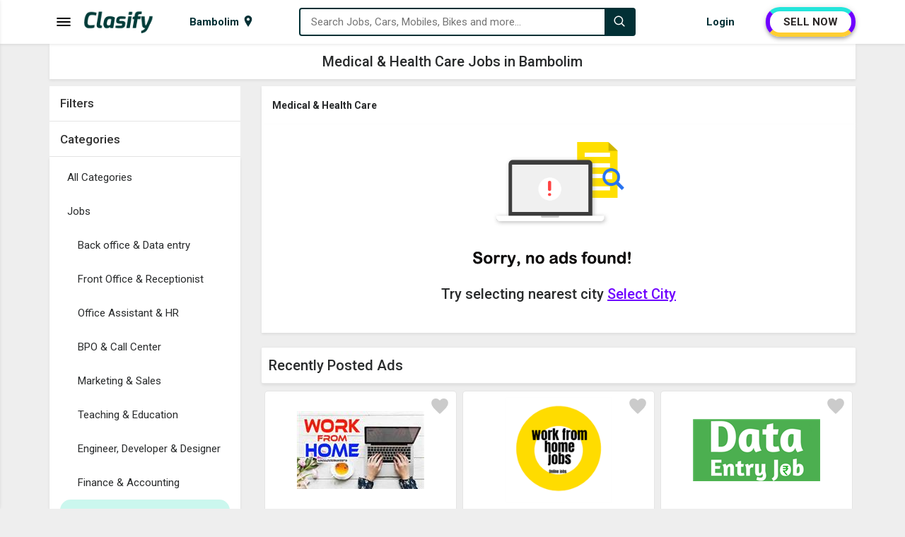

--- FILE ---
content_type: text/html; charset=utf-8
request_url: https://www.clasify.in/bambolim_712/medical-health-care
body_size: 15891
content:


<!DOCTYPE html>
<html lang="en-IN">
<head><meta charset="UTF-8" /><meta name="viewport" content="width=device-width, initial-scale=1.0" /><title>
	Medical & Health Care Jobs in Bambolim, Post Medical & Health Care Job Vacancies in Bambolim | Clasify
</title><meta name="description" content="Find Medical &amp; Health Care Jobs in Bambolim, Online Medical &amp; Health Care Job Vacancies in Bambolim, Post Medical &amp; Health Car in Bambolim" /><meta http-equiv="X-UA-Compatible" content="IE=edge" /><meta name="theme-color" content="#023035" />
    <link rel="shortcut icon" type="image/x-icon" href="https://www.clasify.in/img/favicon.png" />
    <link rel="stylesheet" href="https://www.clasify.in/assets/css/style.min.css?v=4" />
    <link rel="stylesheet" href="https://fonts.googleapis.com/css?family=Roboto:400,500,700&amp;display=swap" />
    <script src="https://cdnjs.cloudflare.com/ajax/libs/jquery/3.6.3/jquery.min.js" type="text/javascript"></script>

    
    <meta name="robots" content="index, follow, max-image-preview:large, max-snippet:-1" />
    <meta name="Author" content="Clasify" />
    <meta property="og:locale" content="en-IN" />
    <meta property="og:type" content="website" />
    <meta property="og:site_name" content="Clasify" />
    <meta property="og:url" content="https://www.clasify.in/bambolim_712/medical-health-care" />
    <meta property="og:title" content="Medical &amp; Health Care Jobs in Bambolim, Post Medical &amp; Health Care Job Vacancies in Bambolim | Clasify" />
    <meta property="og:description" content="Find Medical &amp; Health Care Jobs in Bambolim, Online Medical &amp; Health Care Job Vacancies in Bambolim, Post Medical &amp; Health Car in Bambolim" />
    <meta property="og:image" content="https://www.clasify.in/img/bg/Second-Hand-Items-D.jpg" />
    <meta name="twitter:card" content="summary" />
    <meta name="twitter:site" content="@ClasifyIndia" />
    <meta name="twitter:creator" content="@ClasifyIndia" />
    <meta name="twitter:title" content="Medical &amp; Health Care Jobs in Bambolim, Post Medical &amp; Health Care Job Vacancies in Bambolim | Clasify" />
    <meta name="twitter:description" content="Find Medical &amp; Health Care Jobs in Bambolim, Online Medical &amp; Health Care Job Vacancies in Bambolim, Post Medical &amp; Health Car in Bambolim" />
    <link rel="canonical" href="https://www.clasify.in/bambolim_712/medical-health-care" />
    <link rel="stylesheet" href="https://www.clasify.in/assets/css/ads-page.min.css?v=1" />
</head>
<body>
    <div class="wrapper">
        <div class="side-menu">
            <div class="side-menu-logo">
                <a href="https://www.clasify.in/" data-ripple="#fff">
                    <img style="height: 26px; width: 80px;" src="https://www.clasify.in/img/logo.png" alt="Clasify Logo" />
                </a>
                <span data-ripple="#fff" class="menu-close tbtn"></span>
            </div>
            <div class="menu-inner">
                <div id="categoryid-1" class="level-1" data-ripple="#fff">
                    <svg xmlns="http://www.w3.org/2000/svg" class="spncat" style="background: #5a7ee7" width="30" height="30" viewBox="0 0 24 24">
                        <path d="M20 2c0-1.105-.896-2-2-2h-12c-1.105 0-2 .896-2 2v20c0 1.104.895 2 2 2h12c1.104 0 2-.896 2-2v-20zm-9.501 0h3.001c.276 0 .5.224.5.5s-.224.5-.5.5h-3.001c-.275 0-.499-.224-.499-.5s.224-.5.499-.5zm1.501 20c-.553 0-1-.448-1-1s.447-1 1-1c.552 0 .999.448.999 1s-.447 1-.999 1zm6-3h-12v-14.024h12v14.024z"></path></svg><span>Used Mobiles &amp; Tablets</span><svg xmlns="http://www.w3.org/2000/svg" class="svg-down" width="14.6" height="12" viewBox="0 0 16 27"><path d="M16 23.207L6.11 13.161 16 3.093 12.955 0 0 13.161l12.955 13.161z" fill="#000"></path></svg>
                </div>
                <ul class="level-2" style="display: none;">
                    <li><a href="https://www.clasify.in/bambolim_712/mobile-phones" data-ripple="#fff">Used Mobile Phones</a></li>
                    <li><a href="https://www.clasify.in/bambolim_712/tablets" data-ripple="#fff">Used Tablets</a></li>
                    <li><a href="https://www.clasify.in/bambolim_712/accessories" data-ripple="#fff">Used Accessories</a></li>
                    <li><a href="https://www.clasify.in/bambolim_712/mobiles-tablets" data-ripple="#fff" style="font-weight: bold;">View all Used Mobiles &amp; Tablets</a></li>
                </ul>
                <div id="categoryid-2" class="level-1" data-ripple="#fff">
                    <svg xmlns="http://www.w3.org/2000/svg" class="spncat" style="background: #0ee711" width="30" height="30" viewBox="0 0 24 24">
                        <path d="M23.5 7c.276 0 .5.224.5.5v.511c0 .793-.926.989-1.616.989l-1.086-2h2.202zm-1.441 3.506c.639 1.186.946 2.252.946 3.666 0 1.37-.397 2.533-1.005 3.981v1.847c0 .552-.448 1-1 1h-1.5c-.552 0-1-.448-1-1v-1h-13v1c0 .552-.448 1-1 1h-1.5c-.552 0-1-.448-1-1v-1.847c-.608-1.448-1.005-2.611-1.005-3.981 0-1.414.307-2.48.946-3.666.829-1.537 1.851-3.453 2.93-5.252.828-1.382 1.262-1.707 2.278-1.889 1.532-.275 2.918-.365 4.851-.365s3.319.09 4.851.365c1.016.182 1.45.507 2.278 1.889 1.079 1.799 2.101 3.715 2.93 5.252zm-16.059 2.994c0-.828-.672-1.5-1.5-1.5s-1.5.672-1.5 1.5.672 1.5 1.5 1.5 1.5-.672 1.5-1.5zm10 1c0-.276-.224-.5-.5-.5h-7c-.276 0-.5.224-.5.5s.224.5.5.5h7c.276 0 .5-.224.5-.5zm2.941-5.527s-.74-1.826-1.631-3.142c-.202-.298-.515-.502-.869-.566-1.511-.272-2.835-.359-4.441-.359s-2.93.087-4.441.359c-.354.063-.667.267-.869.566-.891 1.315-1.631 3.142-1.631 3.142 1.64.313 4.309.497 6.941.497s5.301-.184 6.941-.497zm2.059 4.527c0-.828-.672-1.5-1.5-1.5s-1.5.672-1.5 1.5.672 1.5 1.5 1.5 1.5-.672 1.5-1.5zm-18.298-6.5h-2.202c-.276 0-.5.224-.5.5v.511c0 .793.926.989 1.616.989l1.086-2z"></path></svg><span>Used Cars &amp; Vehicles</span><svg xmlns="http://www.w3.org/2000/svg" class="svg-down" width="14.6" height="12" viewBox="0 0 16 27"><path d="M16 23.207L6.11 13.161 16 3.093 12.955 0 0 13.161l12.955 13.161z" fill="#000"></path></svg>
                </div>
                <ul class="level-2">
                    <li><a href="https://www.clasify.in/bambolim_712/cars" data-ripple="#fff">Used Cars</a></li>
                    <li><a href="https://www.clasify.in/bambolim_712/commercial-vehicles" data-ripple="#fff">Used Commercial Vehicles</a></li>
                    <li><a href="https://www.clasify.in/bambolim_712/other-vehicles" data-ripple="#fff">Used Other Vehicles</a></li>
                    <li><a href="https://www.clasify.in/bambolim_712/interior-spare-parts" data-ripple="#fff">Used Interior &amp; Spare Parts</a></li>
                    <li><a href="https://www.clasify.in/bambolim_712/cars-vehicles" data-ripple="#fff" style="font-weight: bold;">View all Used Cars &amp; Vehicles</a></li>
                </ul>
                <div id="categoryid-3" class="level-1" data-ripple="#fff">
                    <svg xmlns="http://www.w3.org/2000/svg" class="spncat" style="background: #f2323f" width="30" height="30" viewBox="0 0 24 24">
                        <path d="M22 3.2c0-.663-.537-1.2-1.2-1.2h-17.6c-.663 0-1.2.537-1.2 1.2v11.8h20v-11.8zm-2 9.8h-16v-9h16v9zm2 3h-20c-.197.372-2 4.582-2 4.998 0 .522.418 1.002 1.002 1.002h21.996c.584 0 1.002-.48 1.002-1.002 0-.416-1.803-4.626-2-4.998zm-12.229 5l.467-1h3.523l.467 1h-4.457z"></path></svg><span>Used Electronics &amp; Appliances</span><svg xmlns="http://www.w3.org/2000/svg" class="svg-down" width="14.6" height="12" viewBox="0 0 16 27"><path d="M16 23.207L6.11 13.161 16 3.093 12.955 0 0 13.161l12.955 13.161z" fill="#000"></path></svg>
                </div>
                <ul class="level-2">
                    <li><a href="https://www.clasify.in/bambolim_712/laptops" data-ripple="#fff">Used Laptops</a></li>
                    <li><a href="https://www.clasify.in/bambolim_712/desktops" data-ripple="#fff">Used Desktops</a></li>
                    <li><a href="https://www.clasify.in/bambolim_712/tvs" data-ripple="#fff">Used TVs</a></li>
                    <li><a href="https://www.clasify.in/bambolim_712/computer-accessories" data-ripple="#fff">Used Computer Accessories</a></li>
                    <li><a href="https://www.clasify.in/bambolim_712/air-conditioners" data-ripple="#fff">Used Air Conditioners</a></li>
                    <li><a href="https://www.clasify.in/bambolim_712/washing-machines" data-ripple="#fff">Used Washing Machines</a></li>
                    <li><a href="https://www.clasify.in/bambolim_712/refrigerators" data-ripple="#fff">Used Refrigerators</a></li>
                    <li><a href="https://www.clasify.in/bambolim_712/cameras-digicams" data-ripple="#fff">Used Cameras &amp; Digicams</a></li>
                    <li><a href="https://www.clasify.in/bambolim_712/kitchen-appliances" data-ripple="#fff">Used Kitchen Appliances</a></li>
                    <li><a href="https://www.clasify.in/bambolim_712/games-music-systems" data-ripple="#fff">Used Games &amp; Music Systems</a></li>
                    <li><a href="https://www.clasify.in/bambolim_712/electronics-appliances" data-ripple="#fff" style="font-weight: bold;">All Used Electronics &amp; Appliances</a></li>
                </ul>
                <div id="categoryid-4" class="level-1" data-ripple="#fff">
                    <svg xmlns="http://www.w3.org/2000/svg" xmlns:xlink="http://www.w3.org/1999/xlink" class="spncat" style="background: #e94ed6" width="30" height="30" viewBox="0 0 50 50">
                        <path d="M31 8C31 8 27.636719 7.925781 25.28125 10.28125C24.882813 10.679688 24.882813 11.320313 25.28125 11.71875C25.679688 12.117188 26.320313 12.117188 26.71875 11.71875C28.03125 10.40625 29.636719 10.164063 30.375 10.09375C30.578125 10.523438 30.804688 11 30.90625 11.5C30.917969 11.574219 30.941406 11.648438 30.96875 11.71875C30.894531 12.175781 30.664063 12.851563 30.1875 13.40625C29.789063 13.804688 29.398438 14 29 14C22.898438 14 21.695313 16.90625 21.09375 18.40625C20.992188 18.605469 20.90625 18.800781 20.90625 19C17.707031 19 15.304688 18.101563 14.90625 17.5C13.507813 15.101563 12.398438 15 8 15C1.101563 15 0.101563 18.414063 0 18.8125C-0.101563 19.113281 -0.0117188 19.386719 0.1875 19.6875C0.289063 19.789063 1.507813 21 3.90625 21L4.40625 21C5.804688 20.398438 7.304688 20 8.90625 20C15.007813 20 19.90625 24.898438 19.90625 31C19.90625 31.800781 19.792969 32.605469 19.59375 33.40625C21.394531 33.90625 23.414063 34 24.3125 34L24.5 34C26.300781 34 28.898438 33.507813 30 32.40625C30.5 31.90625 30.59375 31.40625 30.59375 30.90625C29.722656 24.886719 32.734375 22.15625 34.125 21.21875C34.523438 22.128906 34.929688 23.042969 35.375 23.9375C33.296875 25.539063 32 28.121094 32 30.90625C32 35.90625 36 39.90625 41 39.90625C46 39.90625 50 35.90625 50 30.90625C50 25.90625 46 22 41 22C39.601563 22 38.292969 22.304688 37.09375 22.90625C37.695313 24.105469 38.394531 25.304688 39.09375 26.40625C39.695313 26.207031 40.300781 26 41 26C43.800781 26 46 28.199219 46 31C46 33.800781 43.800781 36 41 36C38.199219 36 36 33.800781 36 31C36 29.601563 36.507813 28.398438 37.40625 27.5C36.71875 26.417969 36.03125 25.242188 35.4375 23.96875C35.929688 23.578125 36.507813 23.199219 37.09375 22.90625C36.195313 21.105469 35.289063 19.210938 34.6875 17.3125C34.652344 17.222656 34.617188 17.136719 34.5625 17.0625C33.757813 14.425781 32.980469 11.167969 32.90625 11.09375C32.894531 11.039063 32.863281 10.988281 32.84375 10.9375C32.5625 9.714844 31.875 8.53125 31.875 8.53125C31.703125 8.207031 31.367188 8.003906 31 8 Z M 37.40625 27.5C38.605469 29.5 40.011719 31.289063 41.3125 32.6875C41.511719 32.886719 41.800781 33 42 33C42.199219 33 42.488281 32.886719 42.6875 32.6875C43.085938 32.289063 43.085938 31.710938 42.6875 31.3125C41.488281 30.011719 40.199219 28.304688 39 26.40625C38.398438 26.707031 37.90625 27 37.40625 27.5 Z M 37.59375 12C36.792969 12 36.011719 12.113281 35.3125 12.3125C35.914063 14.511719 36.6875 17.386719 37.1875 18.6875C37.1875 18.789063 37.3125 18.898438 37.3125 19L37.59375 19C38.894531 19 39.710938 18.6875 40.3125 18.1875C41.011719 17.488281 41 16.488281 41 15.6875L41 15.3125C41 14.511719 41.011719 13.511719 40.3125 12.8125C39.710938 12.3125 38.894531 12 37.59375 12 Z M 9 22C4 22 0 26 0 31C0 36 4 40 9 40C13.601563 40 17.40625 36.5 17.90625 32L13.90625 32C13.40625 34.300781 11.398438 36 9 36C6.199219 36 4 33.800781 4 31C4 28.199219 6.199219 26 9 26C11.398438 26 13.40625 27.699219 13.90625 30L17.90625 30C17.40625 25.5 13.601563 22 9 22 Z M 13.90625 30L11.84375 30C11.445313 28.816406 10.347656 28 9 28C7.300781 28 6 29.300781 6 31C6 32.699219 7.300781 34 9 34C10.347656 34 11.445313 33.183594 11.84375 32L13.90625 32C14.007813 31.699219 14 31.300781 14 31C14 30.699219 14.007813 30.300781 13.90625 30Z"></path></svg><span>Used Bikes</span><svg xmlns="http://www.w3.org/2000/svg" class="svg-down" width="14.6" height="12" viewBox="0 0 16 27"><path d="M16 23.207L6.11 13.161 16 3.093 12.955 0 0 13.161l12.955 13.161z" fill="#000"></path></svg>
                </div>
                <ul class="level-2">
                    <li><a href="https://www.clasify.in/bambolim_712/motorcycles" data-ripple="#fff">Used Motorcycles</a></li>
                    <li><a href="https://www.clasify.in/bambolim_712/scooters" data-ripple="#fff">Used Scooters</a></li>
                    <li><a href="https://www.clasify.in/bambolim_712/bicycles" data-ripple="#fff">Used Bicycles</a></li>
                    <li><a href="https://www.clasify.in/bambolim_712/spare-parts" data-ripple="#fff">Used Spare Parts</a></li>
                    <li><a href="https://www.clasify.in/bambolim_712/bikes" data-ripple="#fff" style="font-weight: bold;">View all Used Bikes</a></li>
                </ul>
                <div id="categoryid-5" class="level-1" data-ripple="#fff">
                    <svg xmlns="http://www.w3.org/2000/svg" class="spncat" style="background: #e3931c" width="30" height="30" viewBox="0 0 512 512">
                        <path d="M112 73c-13.75 0-24.214 4.87-33.047 13.271-8.832 8.402-15.755 20.6-20.414 34.575-5.887 17.661-7.953 38.064-6.887 56.111a57.246 57.246 0 0 1 2.461-.187c8.38-.405 16.317 1.094 23.494 4.234 14.355 6.28 25.436 18.27 34.057 32.28 15.104 24.543 23.187 55.746 24.96 80.585 114.097-14.223 124.655-14.223 238.753 0 1.772-24.84 9.855-56.042 24.959-80.586 8.62-14.009 19.702-25.999 34.057-32.28 7.875-3.444 16.67-4.898 25.955-4.046 1.066-18.047-1-38.45-6.887-56.111-4.659-13.976-11.582-26.173-20.414-34.575C424.214 77.87 413.75 73 400 73zM56.969 194.502c-.686-.008-1.38.006-2.082.04-5.621.284-11.8 1.978-18.862 5.509-23.413 11.707-26.349 65.687 14.82 79.41l4.505 1.502L86.79 391h338.42l31.44-110.037 4.504-1.502c41.17-13.723 38.234-67.703 14.82-79.41-14.121-7.061-24.722-6.775-34.367-2.555-9.645 4.22-18.564 13.23-25.943 25.22C400.906 246.7 393 282 393 304v10.195l-10.117-1.265c-128-16-125.766-16-253.766 0L119 314.195V304c0-22-7.906-57.3-22.664-81.283-7.38-11.991-16.298-21.001-25.943-25.22-4.22-1.847-8.624-2.94-13.424-2.995zM83.727 409l-23.272 23.271c11.994 3.239 33.75 3.763 42.545-1.666 3.272-4.695 6.903-14.536 10.438-21.605zm314.836 0c1.494 6.017 6.952 19.12 10.437 21.605 13.2 5.463 29.904 5.774 42.545 1.666L428.273 409z"></path></svg><span>Used Furniture &amp; Decor</span><svg xmlns="http://www.w3.org/2000/svg" class="svg-down" width="14.6" height="12" viewBox="0 0 16 27"><path d="M16 23.207L6.11 13.161 16 3.093 12.955 0 0 13.161l12.955 13.161z" fill="#000"></path></svg>
                </div>
                <ul class="level-2">
                    <li><a href="https://www.clasify.in/bambolim_712/sofa-bed-sets" data-ripple="#fff">Used Sofa &amp; Bed Sets</a></li>
                    <li><a href="https://www.clasify.in/bambolim_712/dining-dressing-sets" data-ripple="#fff">Used Dining &amp; Dressing Sets</a></li>
                    <li><a href="https://www.clasify.in/bambolim_712/home-furniture" data-ripple="#fff">Used Home Furniture</a></li>
                    <li><a href="https://www.clasify.in/bambolim_712/office-furniture" data-ripple="#fff">Used Office Furniture</a></li>
                    <li><a href="https://www.clasify.in/bambolim_712/kids-furniture" data-ripple="#fff">Used Kids Furniture</a></li>
                    <li><a href="https://www.clasify.in/bambolim_712/home-furnishing" data-ripple="#fff">Used Home Furnishing</a></li>
                    <li><a href="https://www.clasify.in/bambolim_712/household-items" data-ripple="#fff">Used Household Items</a></li>
                    <li><a href="https://www.clasify.in/bambolim_712/furniture-decor" data-ripple="#fff" style="font-weight: bold;">View all Used Furniture &amp; Decor</a></li>
                </ul>
                <div id="categoryid-6" class="level-1" data-ripple="#fff">
                    <svg xmlns="http://www.w3.org/2000/svg" class="spncat" style="background: #c37943" width="30" height="30" viewBox="0 0 24 24">
                        <path d="M12 4.706c-2.938-1.83-7.416-2.566-12-2.706v17.714c3.937.12 7.795.681 10.667 1.995.846.388 1.817.388 2.667 0 2.872-1.314 6.729-1.875 10.666-1.995v-17.714c-4.584.14-9.062.876-12 2.706zm-10 13.104v-13.704c5.157.389 7.527 1.463 9 2.334v13.168c-1.525-.546-4.716-1.504-9-1.798zm20 0c-4.283.293-7.475 1.252-9 1.799v-13.171c1.453-.861 3.83-1.942 9-2.332v13.704zm-2-10.214c-2.086.312-4.451 1.023-6 1.672v-1.064c1.668-.622 3.881-1.315 6-1.626v1.018zm0 3.055c-2.119.311-4.332 1.004-6 1.626v1.064c1.549-.649 3.914-1.361 6-1.673v-1.017zm0-2.031c-2.119.311-4.332 1.004-6 1.626v1.064c1.549-.649 3.914-1.361 6-1.673v-1.017zm0 6.093c-2.119.311-4.332 1.004-6 1.626v1.064c1.549-.649 3.914-1.361 6-1.673v-1.017zm0-2.031c-2.119.311-4.332 1.004-6 1.626v1.064c1.549-.649 3.914-1.361 6-1.673v-1.017zm-16-6.104c2.119.311 4.332 1.004 6 1.626v1.064c-1.549-.649-3.914-1.361-6-1.672v-1.018zm0 5.09c2.086.312 4.451 1.023 6 1.673v-1.064c-1.668-.622-3.881-1.315-6-1.626v1.017zm0-2.031c2.086.312 4.451 1.023 6 1.673v-1.064c-1.668-.622-3.881-1.316-6-1.626v1.017zm0 6.093c2.086.312 4.451 1.023 6 1.673v-1.064c-1.668-.622-3.881-1.315-6-1.626v1.017zm0-2.031c2.086.312 4.451 1.023 6 1.673v-1.064c-1.668-.622-3.881-1.315-6-1.626v1.017z"></path></svg><span>Books, Sports &amp; Hobbies</span><svg xmlns="http://www.w3.org/2000/svg" class="svg-down" width="14.6" height="12" viewBox="0 0 16 27"><path d="M16 23.207L6.11 13.161 16 3.093 12.955 0 0 13.161l12.955 13.161z" fill="#000"></path></svg>
                </div>
                <ul class="level-2">
                    <li><a href="https://www.clasify.in/bambolim_712/books" data-ripple="#fff">Used Books</a></li>
                    <li><a href="https://www.clasify.in/bambolim_712/sports-equipment" data-ripple="#fff">Used Sports Equipment</a></li>
                    <li><a href="https://www.clasify.in/bambolim_712/fitness-equipments" data-ripple="#fff">Used Fitness Equipments</a></li>
                    <li><a href="https://www.clasify.in/bambolim_712/other-hobbies" data-ripple="#fff">Other Hobbies</a></li>
                    <li><a href="https://www.clasify.in/bambolim_712/books-sports-hobbies" data-ripple="#fff" style="font-weight: bold;">View all Books, Sports &amp; Hobbies</a></li>
                </ul>
                <div id="categoryid-7" class="level-1" data-ripple="#fff">
                    <svg xmlns="http://www.w3.org/2000/svg" class="spncat" style="background: #4a57ec" width="30" height="30" viewBox="0 0 24 24">
                        <path d="M12.23 15.5c-6.801 0-10.367-1.221-12.23-2.597v9.097h24v-8.949c-3.218 2.221-9.422 2.449-11.77 2.449zm1.77 2.532c0 1.087-.896 1.968-2 1.968s-2-.881-2-1.968v-1.032h4v1.032zm-14-8.541v-2.491h24v2.605c0 5.289-24 5.133-24-.114zm9-7.491c-1.104 0-2 .896-2 2v2h2v-1.5c0-.276.224-.5.5-.5h5c.276 0 .5.224.5.5v1.5h2v-2c0-1.104-.896-2-2-2h-6z"></path></svg><span>Jobs</span><svg xmlns="http://www.w3.org/2000/svg" class="svg-down" width="14.6" height="12" viewBox="0 0 16 27"><path d="M16 23.207L6.11 13.161 16 3.093 12.955 0 0 13.161l12.955 13.161z" fill="#000"></path></svg>
                </div>
                <ul class="level-2">
                    <li><a href="https://www.clasify.in/bambolim_712/back-office-data-entry" data-ripple="#fff">Back office &amp; Data entry</a></li>
                    <li><a href="https://www.clasify.in/bambolim_712/front-office-receptionist" data-ripple="#fff">Front Office &amp; Receptionist</a></li>
                    <li><a href="https://www.clasify.in/bambolim_712/office-assistant-hr" data-ripple="#fff">Office Assistant &amp; HR</a></li>
                    <li><a href="https://www.clasify.in/bambolim_712/bpo-call-center" data-ripple="#fff">BPO &amp; Call Center</a></li>
                    <li><a href="https://www.clasify.in/bambolim_712/marketing-sales" data-ripple="#fff">Marketing &amp; Sales</a></li>
                    <li><a href="https://www.clasify.in/bambolim_712/teaching-education" data-ripple="#fff">Teaching &amp; Education</a></li>
                    <li><a href="https://www.clasify.in/bambolim_712/engineer-developer-designer" data-ripple="#fff">Engineer, Developer &amp; Designer</a></li>
                    <li><a href="https://www.clasify.in/bambolim_712/finance-accounting" data-ripple="#fff">Finance &amp; Accounting</a></li>
                    <li><a href="https://www.clasify.in/bambolim_712/medical-health-care" data-ripple="#fff">Medical &amp; Health Care</a></li>
                    <li><a href="https://www.clasify.in/bambolim_712/operator-technician" data-ripple="#fff">Operator &amp; Technician</a></li>
                    <li><a href="https://www.clasify.in/bambolim_712/cook-chef" data-ripple="#fff">Cook &amp; Chef</a></li>
                    <li><a href="https://www.clasify.in/bambolim_712/driver" data-ripple="#fff">Driver</a></li>
                    <li><a href="https://www.clasify.in/bambolim_712/delivery-collection" data-ripple="#fff">Delivery &amp; Collection</a></li>
                    <li><a href="https://www.clasify.in/bambolim_712/hotel-tourism" data-ripple="#fff">Hotel &amp; Tourism</a></li>
                    <li><a href="https://www.clasify.in/bambolim_712/other-jobs" data-ripple="#fff">Other Jobs</a></li>
                    <li><a href="https://www.clasify.in/bambolim_712/jobs" data-ripple="#fff" style="font-weight: bold;">View all Jobs</a></li>
                </ul>
                <div id="categoryid-8" class="level-1" data-ripple="#fff">
                    <svg xmlns="http://www.w3.org/2000/svg" class="spncat" style="background: #038603" width="30" height="30" viewBox="0 0 24 24">
                        <path d="M20 7.093l-3-3v-2.093h3v5.093zm4 5.907h-3v10h-18v-10h-3l12-12 12 12zm-10 2h-4v6h4v-6z"></path></svg><span>Properties</span><svg xmlns="http://www.w3.org/2000/svg" class="svg-down" width="14.6" height="12" viewBox="0 0 16 27"><path d="M16 23.207L6.11 13.161 16 3.093 12.955 0 0 13.161l12.955 13.161z" fill="#000"></path></svg>
                </div>
                <ul class="level-2">
                    <li><a href="https://www.clasify.in/bambolim_712/houses-apartments-for-sale" data-ripple="#fff">Houses &amp; Apartments for Sale</a></li>
                    <li><a href="https://www.clasify.in/bambolim_712/houses-apartments-for-rent" data-ripple="#fff">Houses &amp; Apartments for Rent</a></li>
                    <li><a href="https://www.clasify.in/bambolim_712/commercial-for-sale" data-ripple="#fff">Commercial for Sale</a></li>
                    <li><a href="https://www.clasify.in/bambolim_712/commercial-for-rent" data-ripple="#fff">Commercial for Rent</a></li>
                    <li><a href="https://www.clasify.in/bambolim_712/land-plots-for-sale" data-ripple="#fff">Land &amp; Plots for Sale</a></li>
                    <li><a href="https://www.clasify.in/bambolim_712/pg-hostel" data-ripple="#fff">PG &amp; Hostel</a></li>
                    <li><a href="https://www.clasify.in/bambolim_712/properties" data-ripple="#fff" style="font-weight: bold;">View all Properties</a></li>
                </ul>
                <div id="categoryid-9" class="level-1" data-ripple="#fff">
                    <svg xmlns="http://www.w3.org/2000/svg" class="spncat" style="background: #0ee711" width="30" height="30" viewBox="0 0 24 24">
                        <path d="M23.27 19.743l-11.946-11.945c-.557-.557-.842-1.331-.783-2.115.115-1.485-.395-3.009-1.529-4.146-1.03-1.028-2.376-1.537-3.723-1.537-.507 0-1.015.072-1.505.216l3.17 3.17c.344 1.589-1.959 3.918-3.567 3.567l-3.169-3.17c-.145.492-.218 1-.218 1.509 0 1.347.51 2.691 1.538 3.721 1.135 1.136 2.66 1.646 4.146 1.53.783-.06 1.557.226 2.113.783l11.946 11.944c.468.468 1.103.73 1.763.73 1.368 0 2.494-1.108 2.494-2.494 0-.638-.244-1.276-.73-1.763zm-1.77 2.757c-.553 0-1-.448-1-1s.447-1 1-1 1 .448 1 1-.447 1-1 1zm-7.935-15.289l5.327-5.318c.584-.584 1.348-.877 2.113-.877.764 0 1.529.292 2.113.877.589.587.882 1.357.882 2.125 0 .764-.291 1.528-.873 2.11l-5.326 5.318-1.039-1.039 5.067-5.059c.169-.168.167-.441-.001-.609-.169-.169-.441-.17-.61-.001l-5.068 5.058-.89-.89 5.067-5.059c.169-.169.168-.441 0-.611-.169-.168-.443-.17-.611 0l-5.067 5.058-1.084-1.083zm-3.53 9.18l-5.227 5.185c-.227.229-.423.488-.574.774l-.301.58-2.1 1.07-.833-.834 1.025-2.146.58-.302c.286-.15.561-.329.79-.558l5.227-5.185 1.413 1.416z"></path></svg><span>Services</span><svg xmlns="http://www.w3.org/2000/svg" class="svg-down" width="14.6" height="12" viewBox="0 0 16 27"><path d="M16 23.207L6.11 13.161 16 3.093 12.955 0 0 13.161l12.955 13.161z" fill="#000"></path></svg>
                </div>
                <ul class="level-2">
                    <li><a href="https://www.clasify.in/bambolim_712/education-classes" data-ripple="#fff">Education &amp; Classes</a></li>
                    <li><a href="https://www.clasify.in/bambolim_712/health-beauty-fitness" data-ripple="#fff">Health, Beauty &amp; Fitness</a></li>
                    <li><a href="https://www.clasify.in/bambolim_712/electronics-computer" data-ripple="#fff">Electronics &amp; Computer</a></li>
                    <li><a href="https://www.clasify.in/bambolim_712/drivers-taxi" data-ripple="#fff">Drivers &amp; Taxi</a></li>
                    <li><a href="https://www.clasify.in/bambolim_712/event-catering" data-ripple="#fff">Event &amp; Catering</a></li>
                    <li><a href="https://www.clasify.in/bambolim_712/other-services" data-ripple="#fff">Other Services</a></li>
                    <li><a href="https://www.clasify.in/bambolim_712/services" data-ripple="#fff" style="font-weight: bold;">View all Services</a></li>
                </ul>
            </div>
        </div>
        <div class="menu-overlay tbtn"></div>
        <div class="header">
            <nav class="navbar">
                <div class="container">
                    <div class="container-inner">
                        <div class="menu-logo">
                            <span class="menu-bar tbtn">
                                <svg width="24px" height="24px" viewBox="0 0 1024 1024" data-aut-id="icon" class="" fill-rule="evenodd">
                                    <path class="rui-w4DG7" d="M896 682.667l42.667 42.667-42.667 42.667h-768l-42.667-42.667 42.667-42.667h768zM896 469.333l42.667 42.667-42.667 42.667h-768l-42.667-42.667 42.667-42.667h768zM896 256l42.667 42.667-42.667 42.667h-768l-42.667-42.667 42.667-42.667h768z"></path>
                                </svg>
                            </span>
                            <a href="https://www.clasify.in/" class="logo" data-ripple="#fff">
                                <img class="logo-text" style="height: 32px; width: 99px;" src="https://www.clasify.in/img/logo.png" alt="Clasify Logo" />
                            </a>
                        </div>
                        <div class="city-menu">
                            <div class="city-link">
                                <span id="cityName" class="city-text">Bambolim</span>
                                <svg xmlns="http://www.w3.org/2000/svg" width="16" viewBox="0 0 24 24" height="18">
                                    <path d="M12 0c-4.198 0-8 3.403-8 7.602 0 4.198 3.469 9.21 8 16.398 4.531-7.188 8-12.2 8-16.398 0-4.199-3.801-7.602-8-7.602zm0 11c-1.657 0-3-1.343-3-3s1.343-3 3-3 3 1.343 3 3-1.343 3-3 3z"></path></svg>
                            </div>
                        </div>
                        <div class="search-box">
                            <div class="search-box-in">
                                <svg width="18" height="18" viewBox="0 0 1024 1024" class="icon-append" fill-rule="evenodd">
                                    <path d="M448 725.333c-152.917 0-277.333-124.416-277.333-277.333s124.416-277.333 277.333-277.333c152.917 0 277.333 124.416 277.333 277.333s-124.416 277.333-277.333 277.333v0zM884.437 824.107v0.021l-151.915-151.936c48.768-61.781 78.144-139.541 78.144-224.192 0-199.979-162.688-362.667-362.667-362.667s-362.667 162.688-362.667 362.667c0 199.979 162.688 362.667 362.667 362.667 84.629 0 162.411-29.376 224.171-78.144l206.144 206.144h60.352v-60.331l-54.229-54.229z"></path></svg>
                                <input id="txtSearch" type="text" placeholder="Search Jobs, Cars, Mobiles, Bikes and more..." />
                                <ul class="suggest-search"></ul>
                            </div>
                            <button class="search-button" data-ripple="" aria-label="Search">
                                <svg width="18" height="18" viewBox="0 0 1024 1024" fill-rule="evenodd">
                                    <path fill="#fff" d="M448 725.333c-152.917 0-277.333-124.416-277.333-277.333s124.416-277.333 277.333-277.333c152.917 0 277.333 124.416 277.333 277.333s-124.416 277.333-277.333 277.333v0zM884.437 824.107v0.021l-151.915-151.936c48.768-61.781 78.144-139.541 78.144-224.192 0-199.979-162.688-362.667-362.667-362.667s-362.667 162.688-362.667 362.667c0 199.979 162.688 362.667 362.667 362.667 84.629 0 162.411-29.376 224.171-78.144l206.144 206.144h60.352v-60.331l-54.229-54.229z"></path></svg></button>
                        </div>
                        <div class="login-post">
                            <ul>
                                <li id="account" class="my-account"><span class='login' data-ripple='#fff'><span class='user-name'>Login&nbsp;</span><svg class='user-icon' xmlns='http://www.w3.org/2000/svg' width='18' height='18' viewBox='0 0 24 24'><path d='M19 7.001c0 3.865-3.134 7-7 7s-7-3.135-7-7c0-3.867 3.134-7.001 7-7.001s7 3.134 7 7.001zm-1.598 7.18c-1.506 1.137-3.374 1.82-5.402 1.82-2.03 0-3.899-.685-5.407-1.822-4.072 1.793-6.593 7.376-6.593 9.821h24c0-2.423-2.6-8.006-6.598-9.819z'/></svg></span></li>
                                <li class="post-ad">
                                    <a class="btn-post" href="javascript:void(0);" data-ripple="">SELL NOW</a>
                                </li>
                            </ul>
                        </div>
                    </div>
                </div>
            </nav>
        </div>
        
    <div class="main-container">
        <div class="container">
            <div class="page-heading">
                <h1>Medical &amp; Health Care Jobs in Bambolim</h1>
            </div>
            <div id="ads" class="row">
            <div class="col-md-3 filter-sidebar" style="padding-left:0;">
	<div class='sidebar-inner'><div class='filter-title'><span class='close-filter' style='display: none;'><svg xmlns='http://www.w3.org/2000/svg' width='20' height='20' fill='#fff' stroke='#fff' viewBox='0 0 16 16'><path fill-rule='evenodd' d='M15 8a.5.5 0 0 0-.5-.5H2.707l3.147-3.146a.5.5 0 1 0-.708-.708l-4 4a.5.5 0 0 0 0 .708l4 4a.5.5 0 0 0 .708-.708L2.707 8.5H14.5A.5.5 0 0 0 15 8z'/></svg></span><strong>Filters</strong></div><div class='filter-content'><div class='sidebar-title'><strong>Categories</strong></div><div class='category-list'><ul><li><a href='https://www.clasify.in/bambolim_712/ads'><span>All Categories</span></a></li><li><a href='https://www.clasify.in/bambolim_712/jobs'><span>Jobs</span></a></li><li><ul><li><a href='https://www.clasify.in/bambolim_712/back-office-data-entry'><span>Back office & Data entry</span><span class='count'>&nbsp;</span></a></li><li><a href='https://www.clasify.in/bambolim_712/front-office-receptionist'><span>Front Office & Receptionist</span><span class='count'>&nbsp;</span></a></li><li><a href='https://www.clasify.in/bambolim_712/office-assistant-hr'><span>Office Assistant & HR</span><span class='count'>&nbsp;</span></a></li><li><a href='https://www.clasify.in/bambolim_712/bpo-call-center'><span>BPO & Call Center</span><span class='count'>&nbsp;</span></a></li><li><a href='https://www.clasify.in/bambolim_712/marketing-sales'><span>Marketing & Sales</span><span class='count'>&nbsp;</span></a></li><li><a href='https://www.clasify.in/bambolim_712/teaching-education'><span>Teaching & Education</span><span class='count'>&nbsp;</span></a></li><li><a href='https://www.clasify.in/bambolim_712/engineer-developer-designer'><span>Engineer, Developer & Designer</span><span class='count'>&nbsp;</span></a></li><li><a href='https://www.clasify.in/bambolim_712/finance-accounting'><span>Finance & Accounting</span><span class='count'>&nbsp;</span></a></li><li><span class='active'><b style='color: #333;'>Medical & Health Care</b><span class='count'>&nbsp;</span></span></li><li><a href='https://www.clasify.in/bambolim_712/operator-technician'><span>Operator & Technician</span><span class='count'>&nbsp;</span></a></li><li><a href='https://www.clasify.in/bambolim_712/cook-chef'><span>Cook & Chef</span><span class='count'>&nbsp;</span></a></li><li><a href='https://www.clasify.in/bambolim_712/driver'><span>Driver</span><span class='count'>&nbsp;</span></a></li><li><a href='https://www.clasify.in/bambolim_712/delivery-collection'><span>Delivery & Collection</span><span class='count'>&nbsp;</span></a></li><li><a href='https://www.clasify.in/bambolim_712/hotel-tourism'><span>Hotel & Tourism</span><span class='count'>&nbsp;</span></a></li><li><a href='https://www.clasify.in/bambolim_712/other-jobs'><span>Other Jobs</span><span class='count'>&nbsp;</span></a></li></ul></li></ul></div><div class='sidebar-title'><strong>Popular Locations</strong></div><div class='category-list'><ul class='filter-top-city'><li><span data-city-id='783'>Ahmedabad</span></li><li><span data-city-id='1558'>Bangalore</span></li><li><span data-city-id='3659'>Chennai</span></li><li><span data-city-id='706'>Delhi</span></li><li><span data-city-id='4460'>Hyderabad</span></li><li><span data-city-id='5583'>Kolkata</span></li><li><span data-city-id='4933'>Lucknow</span></li><li><span data-city-id='2707'>Mumbai</span></li><li><span data-city-id='5022'>Noida</span></li><li><span data-city-id='2763'>Pune</span></li></ul></div></div><div style='clear:both'></div></div><div class='ad-stick'></div><div class='right-ad'><ins class='adsbygoogle' style='display:block' data-ad-client='ca-pub-8197297291684082' data-ad-slot='9451079306' data-ad-format='auto' data-full-width-responsive='true'></ins></div>
</div><div class="col-md-9 page-content" style="padding-right:0;">
	<div><div class='listing-filter'><div class='listing-filter-left'><div class='breadcrumb-list'><h2>Medical & Health Care</h2></div></div><div class='listing-filter-right'><button class='btn-filter'><i class='fa fa-filter'></i>&nbsp;&nbsp;Filter</button></div><div style='clear: both'></div></div><div class='filter-overlay'></div><div class='no-result'><div style='height:120px; margin:3% auto;'><img height='100%' src='https://www.clasify.in/img/no-results.png' alt='no-results-found' /></div><div><img src='https://www.clasify.in/img/no-ads-text.png' alt='no-results-found' height='100%' /></div><div style='font-size: 20px; font-weight: 500;'>Try selecting nearest city <a class='city-link-no-result'>Select City</a></div></div><div><div class='recent-ads recent-box-title' style='margin:0; padding:10px;'><h2>Recently Posted Ads</h2></div><div class='page-content' style='padding-right: 0;'><div class='ads-wrapper '><div class='row'><div class='col-sm-6 col-12 item-col'><a href='https://www.clasify.in/ad/outsourced-data-entry-services-needed-call7708244092/1028' target='_blank'><div class='item item-head'><div class='item-img'><img src='https://www.clasify.in/img/adimages/Clasify_31_1_Thumb.jpg' alt='Outsourced  Data Entry Services Needed Call7708244092' /></div><div class='item-body'><span class='item-title'>Outsourced  Data Entry Services Needed Call7708244092</span><span class='item-price'>&#x20B9; 30000 - &#x20B9; 51000</span><span class='item-text'>US Form Filling Process Opportunity	
We are from VData Tech Madurai having our new process:  US Form Filling, available for both single system and bulk systems.
Project Details:	
- Data Volume: 3000 data entries over 15 days (including Sundays)
- Agreement Duration: 11 months
- Requirements: Laptops or systems required for operation
Get in Touch: Reach out to us at 7708244092 for more information on this exciting opportunity.US Form Filling job 7708244092</span><div class='item-info'><span class='item-location'>Erode, Tamil Nadu</span><span class='item-time'>1 days</span></div></div></div></a><span class='item-wishlist add-wishlist' data-id=1028><svg xmlns='http://www.w3.org/2000/svg' width='28' height='28' viewBox='0 0 20 16'><path d='M8.695 16.682C4.06 12.382 1 9.536 1 6.065 1 3.219 3.178 1 5.95 1c1.566 0 3.069.746 4.05 1.915C10.981 1.745 12.484 1 14.05 1 16.822 1 19 3.22 19 6.065c0 3.471-3.06 6.316-7.695 10.617L10 17.897l-1.305-1.215z' fill='#000' stroke='#FFF' fill-rule='evenodd' opacity='.2'></path></svg></span></div><div class='col-sm-6 col-12 item-col'><a href='https://www.clasify.in/ad/get-data-entry-projects-call-7708244092/1027' target='_blank'><div class='item item-head'><div class='item-img'><img src='https://www.clasify.in/img/adimages/Clasify_30_1_Thumb.png' alt='Get  Data Entry Projects Call 7708244092' /></div><div class='item-body'><span class='item-title'>Get  Data Entry Projects Call 7708244092</span><span class='item-price'>&#x20B9; 30000 - &#x20B9; 51000</span><span class='item-text'>US Form Filling Process Opportunity	
We are from VData Tech Madurai having our new process:  US Form Filling, available for both single system and bulk systems.
Project Details:	
- Data Volume: 3000 data entries over 15 days (including Sundays)
- Agreement Duration: 11 months
- Requirements: Laptops or systems required for operation
Get in Touch: Reach out to us at 7708244092 for more information on this exciting opportunity.US Form Filling job 7708244092</span><div class='item-info'><span class='item-location'>Dindigul, Tamil Nadu</span><span class='item-time'>1 days</span></div></div></div></a><span class='item-wishlist add-wishlist' data-id=1027><svg xmlns='http://www.w3.org/2000/svg' width='28' height='28' viewBox='0 0 20 16'><path d='M8.695 16.682C4.06 12.382 1 9.536 1 6.065 1 3.219 3.178 1 5.95 1c1.566 0 3.069.746 4.05 1.915C10.981 1.745 12.484 1 14.05 1 16.822 1 19 3.22 19 6.065c0 3.471-3.06 6.316-7.695 10.617L10 17.897l-1.305-1.215z' fill='#000' stroke='#FFF' fill-rule='evenodd' opacity='.2'></path></svg></span></div><div class='col-sm-6 col-12 item-col'><a href='https://www.clasify.in/ad/records-typing-project-available-7708244092/1026' target='_blank'><div class='item item-head'><div class='item-img'><img src='https://www.clasify.in/img/adimages/Clasify_29_1_Thumb.png' alt='Records Typing Project Available 7708244092' /></div><div class='item-body'><span class='item-title'>Records Typing Project Available 7708244092</span><span class='item-price'>&#x20B9; 30000 - &#x20B9; 51000</span><span class='item-text'>US Form Filling Process Opportunity	
We are from VData Tech Madurai having our new process:  US Form Filling, available for both single system and bulk systems.
Project Details:	
- Data Volume: 3000 data entries over 15 days (including Sundays)
- Agreement Duration: 11 months
- Requirements: Laptops or systems required for operation
Get in Touch: Reach out to us at 7708244092 for more information on this exciting opportunity.US Form Filling job 7708244092</span><div class='item-info'><span class='item-location'>Erode, Tamil Nadu</span><span class='item-time'>1 days</span></div></div></div></a><span class='item-wishlist add-wishlist' data-id=1026><svg xmlns='http://www.w3.org/2000/svg' width='28' height='28' viewBox='0 0 20 16'><path d='M8.695 16.682C4.06 12.382 1 9.536 1 6.065 1 3.219 3.178 1 5.95 1c1.566 0 3.069.746 4.05 1.915C10.981 1.745 12.484 1 14.05 1 16.822 1 19 3.22 19 6.065c0 3.471-3.06 6.316-7.695 10.617L10 17.897l-1.305-1.215z' fill='#000' stroke='#FFF' fill-rule='evenodd' opacity='.2'></path></svg></span></div><div class='col-sm-6 col-12 item-col'><a href='https://www.clasify.in/ad/us-form-filling-project-for-typists-7708244092/1025' target='_blank'><div class='item item-head'><div class='item-img'><img src='https://www.clasify.in/img/adimages/Clasify_28_1_Thumb.jpg' alt='US  Form Filling Project for Typists 7708244092' /></div><div class='item-body'><span class='item-title'>US  Form Filling Project for Typists 7708244092</span><span class='item-price'>&#x20B9; 30000 - &#x20B9; 51000</span><span class='item-text'>US Form Filling Process Opportunity	
We are from VData Tech Madurai having our new process:  US Form Filling, available for both single system and bulk systems.
Project Details:	
- Data Volume: 3000 data entries over 15 days (including Sundays)
- Agreement Duration: 11 months
- Requirements: Laptops or systems required for operation
Get in Touch: Reach out to us at 7708244092 for more information on this exciting opportunity.US Form Filling job 7708244092</span><div class='item-info'><span class='item-location'>Chennai, Tamil Nadu</span><span class='item-time'>1 days</span></div></div></div></a><span class='item-wishlist add-wishlist' data-id=1025><svg xmlns='http://www.w3.org/2000/svg' width='28' height='28' viewBox='0 0 20 16'><path d='M8.695 16.682C4.06 12.382 1 9.536 1 6.065 1 3.219 3.178 1 5.95 1c1.566 0 3.069.746 4.05 1.915C10.981 1.745 12.484 1 14.05 1 16.822 1 19 3.22 19 6.065c0 3.471-3.06 6.316-7.695 10.617L10 17.897l-1.305-1.215z' fill='#000' stroke='#FFF' fill-rule='evenodd' opacity='.2'></path></svg></span></div><div class='col-sm-6 col-12 item-col'><a href='https://www.clasify.in/ad/daily-form-filling-project-7708244092/1024' target='_blank'><div class='item item-head'><div class='item-img'><img src='https://www.clasify.in/img/adimages/Clasify_27_1_Thumb.jpg' alt='Daily Form Filling Project 7708244092' /></div><div class='item-body'><span class='item-title'>Daily Form Filling Project 7708244092</span><span class='item-price'>&#x20B9; 30000 - &#x20B9; 51000</span><span class='item-text'>US Form Filling Process Opportunity	
We are from VData Tech Madurai having our new process:  US Form Filling, available for both single system and bulk systems.
Project Details:	
- Data Volume: 3000 data entries over 15 days (including Sundays)
- Agreement Duration: 11 months
- Requirements: Laptops or systems required for operation
Get in Touch: Reach out to us at 7708244092 for more information on this exciting opportunity.US Form Filling job 7708244092</span><div class='item-info'><span class='item-location'>Dindigul, Tamil Nadu</span><span class='item-time'>1 days</span></div></div></div></a><span class='item-wishlist add-wishlist' data-id=1024><svg xmlns='http://www.w3.org/2000/svg' width='28' height='28' viewBox='0 0 20 16'><path d='M8.695 16.682C4.06 12.382 1 9.536 1 6.065 1 3.219 3.178 1 5.95 1c1.566 0 3.069.746 4.05 1.915C10.981 1.745 12.484 1 14.05 1 16.822 1 19 3.22 19 6.065c0 3.471-3.06 6.316-7.695 10.617L10 17.897l-1.305-1.215z' fill='#000' stroke='#FFF' fill-rule='evenodd' opacity='.2'></path></svg></span></div><div class='col-sm-6 col-12 item-col'><a href='https://www.clasify.in/ad/records-typing-project-available-7708244092/1023' target='_blank'><div class='item item-head'><div class='item-img'><img src='https://www.clasify.in/img/adimages/Clasify_26_1_Thumb.png' alt='Records Typing Project Available 7708244092' /></div><div class='item-body'><span class='item-title'>Records Typing Project Available 7708244092</span><span class='item-price'>&#x20B9; 30000 - &#x20B9; 51000</span><span class='item-text'>US Form Filling Process Opportunity	
We are from VData Tech Madurai having our new process:  US Form Filling, available for both single system and bulk systems.
Project Details:	
- Data Volume: 3000 data entries over 15 days (including Sundays)
- Agreement Duration: 11 months
- Requirements: Laptops or systems required for operation
Get in Touch: Reach out to us at 7708244092 for more information on this exciting opportunity.US Form Filling job 7708244092</span><div class='item-info'><span class='item-location'>Erode, Tamil Nadu</span><span class='item-time'>1 days</span></div></div></div></a><span class='item-wishlist add-wishlist' data-id=1023><svg xmlns='http://www.w3.org/2000/svg' width='28' height='28' viewBox='0 0 20 16'><path d='M8.695 16.682C4.06 12.382 1 9.536 1 6.065 1 3.219 3.178 1 5.95 1c1.566 0 3.069.746 4.05 1.915C10.981 1.745 12.484 1 14.05 1 16.822 1 19 3.22 19 6.065c0 3.471-3.06 6.316-7.695 10.617L10 17.897l-1.305-1.215z' fill='#000' stroke='#FFF' fill-rule='evenodd' opacity='.2'></path></svg></span></div><div class='center-ad'><ins class='adsbygoogle' style='display:block' data-ad-client='ca-pub-8197297291684082' data-ad-slot='9451079306' data-ad-format='auto' data-full-width-responsive='true'></ins></div><div class='col-sm-6 col-12 item-col'><a href='https://www.clasify.in/ad/work-from-home-filling-data-entry-project-|-apply-today/1010' target='_blank'><div class='item item-head'><div class='item-img'><img src='https://www.clasify.in/img/adimages/Clasify_13_1_Thumb.jpg' alt='Work From Home Filling Data Entry Project | Apply Today' /></div><div class='item-body'><span class='item-title'>Work From Home Filling Data Entry Project | Apply Today</span><span class='item-price'>&#x20B9; 30000 - &#x20B9; 51000</span><span class='item-text'>We are from VData Tech Madurai having our new process: US Form Filling, available for both single system and bulk systems.We have typing projects which you can able to work at home or office. We will provide image files You have to see the image file and type into the software, Minimum earnings 30k and Maximum earning 51k for 15 days .More details plz get in touch with us at 7708244092 for more information on this exciting opportunity.</span><div class='item-info'><span class='item-location'>Secunderabad, Telangana</span><span class='item-time'>2 days</span></div></div></div></a><span class='item-wishlist add-wishlist' data-id=1010><svg xmlns='http://www.w3.org/2000/svg' width='28' height='28' viewBox='0 0 20 16'><path d='M8.695 16.682C4.06 12.382 1 9.536 1 6.065 1 3.219 3.178 1 5.95 1c1.566 0 3.069.746 4.05 1.915C10.981 1.745 12.484 1 14.05 1 16.822 1 19 3.22 19 6.065c0 3.471-3.06 6.316-7.695 10.617L10 17.897l-1.305-1.215z' fill='#000' stroke='#FFF' fill-rule='evenodd' opacity='.2'></path></svg></span></div><div class='col-sm-6 col-12 item-col'><a href='https://www.clasify.in/ad/outsource-data-entry-work-from-home|-call-7708244092/1009' target='_blank'><div class='item item-head'><div class='item-img'><img src='https://www.clasify.in/img/adimages/Clasify_12_1_Thumb.jpg' alt='Outsource  Data Entry Work From Home| Call 7708244092' /></div><div class='item-body'><span class='item-title'>Outsource  Data Entry Work From Home| Call 7708244092</span><span class='item-price'>&#x20B9; 30000 - &#x20B9; 51000</span><span class='item-text'>We are from VData Tech Madurai having our new process: US Form Filling, available for both single system and bulk systems.We have typing projects which you can able to work at home or office. We will provide image files You have to see the image file and type into the software, Minimum earnings 30k and Maximum earning 51k for 15 days .More details plz get in touch with us at 7708244092 for more information on this exciting opportunity.</span><div class='item-info'><span class='item-location'>Hyderabad, Telangana</span><span class='item-time'>2 days</span></div></div></div></a><span class='item-wishlist add-wishlist' data-id=1009><svg xmlns='http://www.w3.org/2000/svg' width='28' height='28' viewBox='0 0 20 16'><path d='M8.695 16.682C4.06 12.382 1 9.536 1 6.065 1 3.219 3.178 1 5.95 1c1.566 0 3.069.746 4.05 1.915C10.981 1.745 12.484 1 14.05 1 16.822 1 19 3.22 19 6.065c0 3.471-3.06 6.316-7.695 10.617L10 17.897l-1.305-1.215z' fill='#000' stroke='#FFF' fill-rule='evenodd' opacity='.2'></path></svg></span></div><div class='col-sm-6 col-12 item-col'><a href='https://www.clasify.in/ad/earn-from-home-form-typing-project-|-7708244092/1008' target='_blank'><div class='item item-head'><div class='item-img'><img src='https://www.clasify.in/img/adimages/Clasify_11_1_Thumb.jpg' alt='Earn from Home: Form Typing Project | 7708244092' /></div><div class='item-body'><span class='item-title'>Earn from Home: Form Typing Project | 7708244092</span><span class='item-price'>&#x20B9; 30000 - &#x20B9; 51000</span><span class='item-text'>We are from VData Tech Madurai having our new process: US Form Filling, available for both single system and bulk systems.We have typing projects which you can able to work at home or office. We will provide image files You have to see the image file and type into the software, Minimum earnings 30k and Maximum earning 51k for 15 days .More details plz get in touch with us at 7708244092 for more information on this exciting opportunity.</span><div class='item-info'><span class='item-location'>Tirupati, Andhra Pradesh</span><span class='item-time'>2 days</span></div></div></div></a><span class='item-wishlist add-wishlist' data-id=1008><svg xmlns='http://www.w3.org/2000/svg' width='28' height='28' viewBox='0 0 20 16'><path d='M8.695 16.682C4.06 12.382 1 9.536 1 6.065 1 3.219 3.178 1 5.95 1c1.566 0 3.069.746 4.05 1.915C10.981 1.745 12.484 1 14.05 1 16.822 1 19 3.22 19 6.065c0 3.471-3.06 6.316-7.695 10.617L10 17.897l-1.305-1.215z' fill='#000' stroke='#FFF' fill-rule='evenodd' opacity='.2'></path></svg></span></div><div class='col-sm-6 col-12 item-col'><a href='https://www.clasify.in/ad/daily-data-entry-work-from-home-|-contact-now/1007' target='_blank'><div class='item item-head'><div class='item-img'><img src='https://www.clasify.in/img/adimages/Clasify_10_1_Thumb.jpg' alt='Daily Data Entry Work from Home | Contact Now' /></div><div class='item-body'><span class='item-title'>Daily Data Entry Work from Home | Contact Now</span><span class='item-price'>&#x20B9; 30000 - &#x20B9; 51000</span><span class='item-text'>We are from VData Tech Madurai having our new process: US Form Filling, available for both single system and bulk systems.We have typing projects which you can able to work at home or office. We will provide image files You have to see the image file and type into the software, Minimum earnings 30k and Maximum earning 51k for 15 days .More details plz get in touch with us at 7708244092 for more information on this exciting opportunity.</span><div class='item-info'><span class='item-location'>Vijayawada, Andhra Pradesh</span><span class='item-time'>2 days</span></div></div></div></a><span class='item-wishlist add-wishlist' data-id=1007><svg xmlns='http://www.w3.org/2000/svg' width='28' height='28' viewBox='0 0 20 16'><path d='M8.695 16.682C4.06 12.382 1 9.536 1 6.065 1 3.219 3.178 1 5.95 1c1.566 0 3.069.746 4.05 1.915C10.981 1.745 12.484 1 14.05 1 16.822 1 19 3.22 19 6.065c0 3.471-3.06 6.316-7.695 10.617L10 17.897l-1.305-1.215z' fill='#000' stroke='#FFF' fill-rule='evenodd' opacity='.2'></path></svg></span></div><div class='col-sm-6 col-12 item-col'><a href='https://www.clasify.in/ad/work-from-home-form-filling-opportunity-|-7708244092/1006' target='_blank'><div class='item item-head'><div class='item-img'><img src='https://www.clasify.in/img/adimages/Clasify_9_1_Thumb.jpg' alt='Work From Home Form Filling Opportunity | 7708244092' /></div><div class='item-body'><span class='item-title'>Work From Home Form Filling Opportunity | 7708244092</span><span class='item-price'>&#x20B9; 30000 - &#x20B9; 51000</span><span class='item-text'>We are from VData Tech Madurai having our new process: US Form Filling, available for both single system and bulk systems.We have typing projects which you can able to work at home or office. We will provide image files You have to see the image file and type into the software, Minimum earnings 30k and Maximum earning 51k for 15 days .More details plz get in touch with us at 7708244092 for more information on this exciting opportunity.</span><div class='item-info'><span class='item-location'>Visakhapatnam, Andhra Pradesh</span><span class='item-time'>2 days</span></div></div></div></a><span class='item-wishlist add-wishlist' data-id=1006><svg xmlns='http://www.w3.org/2000/svg' width='28' height='28' viewBox='0 0 20 16'><path d='M8.695 16.682C4.06 12.382 1 9.536 1 6.065 1 3.219 3.178 1 5.95 1c1.566 0 3.069.746 4.05 1.915C10.981 1.745 12.484 1 14.05 1 16.822 1 19 3.22 19 6.065c0 3.471-3.06 6.316-7.695 10.617L10 17.897l-1.305-1.215z' fill='#000' stroke='#FFF' fill-rule='evenodd' opacity='.2'></path></svg></span></div></div></div><div class='post-promo'><h2>Do you have anything to sell?</h2><h3>Sell your used goods online FOR FREE. It's easier than you think!</h3><a href='https://www.clasify.in/post' class='btn-post-promo'>Post Free Ad Now</a></div></div></div><input id='CategoryRecent' type='hidden' value='medical-health-care' /></div></div>
</div></div>
        </div>
    </div>
    <input id="rtDataCatOrSubCategory" type="hidden" value="medical-health-care" />
    <input id="rtDataFilterPrice" type="hidden" value="" />
    <input id="rtDataSortBy" type="hidden" value="" />
    <script src="https://www.clasify.in/assets/js/pages/ads-page.min.js?v=1"></script>
    <script>
        $(document).ready(function () {
            window.globalVarURL = $(location).attr('href');

            var rtDataCatOrSubCategory = $('#rtDataCatOrSubCategory').val().trim();
            var rtDataFilterPrice = $('#rtDataFilterPrice').val().trim();
            var rtDataSortBy = $('#rtDataSortBy').val().trim();

            $(document).on('click', '.more-ads', function () {
                GetMoreAds(rtDataCatOrSubCategory, rtDataFilterPrice, rtDataSortBy);
            });
        });
    </script>

        <footer class="main-footer">
            <div class="footer-content">
                <div class="container">
                    <div class="row">
                        <div class="footer-col desc">
                            <h3>About Clasify</h3>
                            <p>Clasify is India's leading free classified ads website for buying and selling Houses, Flats, Commercial Area, Lands, used Mobiles, Tablets, Cars, Bikes, Scooters, Electronic Appliances, Computers, Laptops, Furniture, Books, Sports and Fitness Equipments etc. Clasify offers the ultimate platform for both job seekers and employers. Easily search for and post relevant job opportunities within your city and neighborhood. Explore what you're looking for or create your own ad at no cost. Unlike many other classified websites, Clasify is completely free to use, enjoy free ad postings, browse listings at no cost, and contact sellers without any cost. Our goal at Clasify is to make it as easy as possible to buy or sell anything.</p>
                        </div>
                        <div class="footer-col link">
                            <h3>Useful Links</h3>
                            <ul class="footer-nav">
                                <li><a href="https://www.clasify.in/about-us" target="_blank">About Us</a></li>
                                <li><a href="https://www.clasify.in/contact-us" target="_blank">Contact Us</a></li>
                                <li><a href="https://www.clasify.in/terms-of-use" target="_blank">Terms of Use</a></li>
                                <li><a href="https://www.clasify.in/privacy-policy" target="_blank">Privacy Policy</a></li>
                            </ul>
                        </div>
                        <div class="footer-col social">
                            <h3 style="margin-bottom: 15px;">Follow us on</h3>
                            <ul>
                                <li><a href="https://www.facebook.com/ClasifyIndia" aria-label="Follow us on Facebook" target="_blank">
                                    <svg xmlns="http://www.w3.org/2000/svg" width="25" height="25" fill="#f2eaea" viewBox="0 0 16 16">
                                        <path d="M16 8.049c0-4.446-3.582-8.05-8-8.05C3.58 0-.002 3.603-.002 8.05c0 4.017 2.926 7.347 6.75 7.951v-5.625h-2.03V8.05H6.75V6.275c0-2.017 1.195-3.131 3.022-3.131.876 0 1.791.157 1.791.157v1.98h-1.009c-.993 0-1.303.621-1.303 1.258v1.51h2.218l-.354 2.326H9.25V16c3.824-.604 6.75-3.934 6.75-7.951z"></path>
                                    </svg></a></li>
                                <li><a href="https://twitter.com/ClasifyIndia" aria-label="Follow us on Twitter" target="_blank">
                                    <svg xmlns="http://www.w3.org/2000/svg" width="25" height="25" fill="#f2eaea" viewBox="0 0 16 16">
                                        <path d="M5.026 15c6.038 0 9.341-5.003 9.341-9.334 0-.14 0-.282-.006-.422A6.685 6.685 0 0 0 16 3.542a6.658 6.658 0 0 1-1.889.518 3.301 3.301 0 0 0 1.447-1.817 6.533 6.533 0 0 1-2.087.793A3.286 3.286 0 0 0 7.875 6.03a9.325 9.325 0 0 1-6.767-3.429 3.289 3.289 0 0 0 1.018 4.382A3.323 3.323 0 0 1 .64 6.575v.045a3.288 3.288 0 0 0 2.632 3.218 3.203 3.203 0 0 1-.865.115 3.23 3.23 0 0 1-.614-.057 3.283 3.283 0 0 0 3.067 2.277A6.588 6.588 0 0 1 .78 13.58a6.32 6.32 0 0 1-.78-.045A9.344 9.344 0 0 0 5.026 15z"></path>
                                    </svg></a></li>
                            </ul>
                        </div>
                    </div>

                </div>
            </div>
            <div class="footer-content-bottom">
                <div class="container">
                    <div class="row" style="font-size: 12px; padding-left: 15px; padding-right: 15px; justify-content: space-between">
                        <div style="padding-right: 30px;">
                            <span>Free Classified Ads Website.</span>
                            <strong style="display: inline-block;">&copy; 2026 Clasify</strong>
                        </div>
                        <div>
                            <span>Made with
                                <svg class="heartbeat" xmlns="http://www.w3.org/2000/svg" width="15" height="15" viewBox="0 0 20 16">
                                    <path d="M8.695 16.682C4.06 12.382 1 9.536 1 6.065 1 3.219 3.178 1 5.95 1c1.566 0 3.069.746 4.05 1.915C10.981 1.745 12.484 1 14.05 1 16.822 1 19 3.22 19 6.065c0 3.471-3.06 6.316-7.695 10.617L10 17.897l-1.305-1.215z" fill="#fd4b4b" stroke="#FFF" fill-rule="evenodd"></path></svg>&nbsp;&nbsp;&nbsp;&nbsp;&nbsp;&nbsp;in India</span>
                        </div>
                    </div>
                </div>
            </div>
        </footer>
        <div class="to-top">
            <svg style="margin-top: 8px;" xmlns="http://www.w3.org/2000/svg" width="16" height="16" viewBox="0 0 24 24">
                <path fill="#fff" d="M0 16.67l2.829 2.83 9.175-9.339 9.167 9.339 2.829-2.83-11.996-12.17z"></path>
            </svg>
        </div>
    </div>
    <div class="post-ad-m">
        <ul>
            <li>
                <a class="btn-post-m" href="javascript:void(0);" data-ripple="">SELL NOW</a>
            </li>
        </ul>
    </div>
    <script defer src="https://www.clasify.in/assets/js/main.min.js?v=2.3"></script>
    <script defer src="https://www.clasify.in/assets/js/lazysizes.min.js"></script>
    <script defer src="https://www.clasify.in/assets/js/ripple.min.js"></script>
    <script defer src="https://www.clasify.in/assets/js/jquery.cookie.min.js"></script>
    <script>
        var baseUrl = "https://www.clasify.in/";
    </script>
    
    <script defer src="https://www.googletagmanager.com/gtag/js?id=UA-162543245-1"></script>
    <script>
        window.dataLayer = window.dataLayer || [];
        function gtag() { dataLayer.push(arguments); }
        gtag('js', new Date());
        gtag('config', 'UA-162543245-1');
    </script>
</body>
</html>
